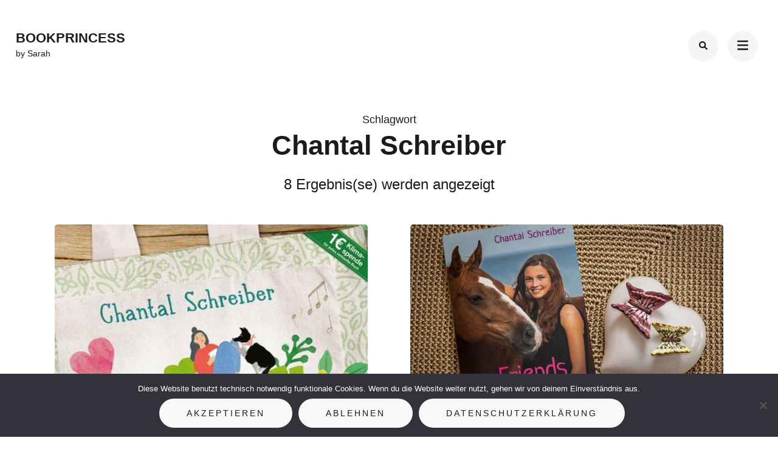

--- FILE ---
content_type: text/html; charset=UTF-8
request_url: https://bookprincessbysarah.de/tag/chantal-schreiber/
body_size: 53550
content:
    <!DOCTYPE html>
    <html lang="de">
    <head itemscope itemtype="https://schema.org/WebSite">
	    <meta charset="UTF-8">
    <meta name="viewport" content="width=device-width, initial-scale=1">
    <link rel="profile" href="https://gmpg.org/xfn/11">
    <meta name='robots' content='index, follow, max-image-preview:large, max-snippet:-1, max-video-preview:-1' />

	<!-- This site is optimized with the Yoast SEO plugin v26.7 - https://yoast.com/wordpress/plugins/seo/ -->
	<title>Chantal Schreiber Archive - BookPrincess</title>
	<link rel="canonical" href="https://bookprincessbysarah.de/tag/chantal-schreiber/" />
	<meta property="og:locale" content="de_DE" />
	<meta property="og:type" content="article" />
	<meta property="og:title" content="Chantal Schreiber Archive - BookPrincess" />
	<meta property="og:url" content="https://bookprincessbysarah.de/tag/chantal-schreiber/" />
	<meta property="og:site_name" content="BookPrincess" />
	<meta name="twitter:card" content="summary_large_image" />
	<script type="application/ld+json" class="yoast-schema-graph">{"@context":"https://schema.org","@graph":[{"@type":"CollectionPage","@id":"https://bookprincessbysarah.de/tag/chantal-schreiber/","url":"https://bookprincessbysarah.de/tag/chantal-schreiber/","name":"Chantal Schreiber Archive - BookPrincess","isPartOf":{"@id":"https://bookprincessbysarah.de/#website"},"primaryImageOfPage":{"@id":"https://bookprincessbysarah.de/tag/chantal-schreiber/#primaryimage"},"image":{"@id":"https://bookprincessbysarah.de/tag/chantal-schreiber/#primaryimage"},"thumbnailUrl":"https://bookprincessbysarah.de/wp-content/uploads/2020/11/9e5dbea96cbe5826f0d54496398f28eb6fd627c6-00-00.jpeg","breadcrumb":{"@id":"https://bookprincessbysarah.de/tag/chantal-schreiber/#breadcrumb"},"inLanguage":"de"},{"@type":"ImageObject","inLanguage":"de","@id":"https://bookprincessbysarah.de/tag/chantal-schreiber/#primaryimage","url":"https://bookprincessbysarah.de/wp-content/uploads/2020/11/9e5dbea96cbe5826f0d54496398f28eb6fd627c6-00-00.jpeg","contentUrl":"https://bookprincessbysarah.de/wp-content/uploads/2020/11/9e5dbea96cbe5826f0d54496398f28eb6fd627c6-00-00.jpeg","width":433,"height":600},{"@type":"BreadcrumbList","@id":"https://bookprincessbysarah.de/tag/chantal-schreiber/#breadcrumb","itemListElement":[{"@type":"ListItem","position":1,"name":"Startseite","item":"https://bookprincessbysarah.de/"},{"@type":"ListItem","position":2,"name":"Chantal Schreiber"}]},{"@type":"WebSite","@id":"https://bookprincessbysarah.de/#website","url":"https://bookprincessbysarah.de/","name":"BookPrincess by Sarah","description":"by Sarah","potentialAction":[{"@type":"SearchAction","target":{"@type":"EntryPoint","urlTemplate":"https://bookprincessbysarah.de/?s={search_term_string}"},"query-input":{"@type":"PropertyValueSpecification","valueRequired":true,"valueName":"search_term_string"}}],"inLanguage":"de"}]}</script>
	<!-- / Yoast SEO plugin. -->


<link rel='dns-prefetch' href='//fonts.googleapis.com' />
<link rel="alternate" type="application/rss+xml" title="BookPrincess &raquo; Feed" href="https://bookprincessbysarah.de/feed/" />
<link rel="alternate" type="application/rss+xml" title="BookPrincess &raquo; Kommentar-Feed" href="https://bookprincessbysarah.de/comments/feed/" />
<link rel="alternate" type="application/rss+xml" title="BookPrincess &raquo; Chantal Schreiber Schlagwort-Feed" href="https://bookprincessbysarah.de/tag/chantal-schreiber/feed/" />
<style id='wp-img-auto-sizes-contain-inline-css' type='text/css'>
img:is([sizes=auto i],[sizes^="auto," i]){contain-intrinsic-size:3000px 1500px}
/*# sourceURL=wp-img-auto-sizes-contain-inline-css */
</style>
<link rel='stylesheet' id='cookie-notice-front-css' href='https://bookprincessbysarah.de/wp-content/plugins/cookie-notice/css/front.min.css?ver=2.5.11' type='text/css' media='all' />
<link rel='stylesheet' id='email-subscribers-css' href='https://bookprincessbysarah.de/wp-content/plugins/email-subscribers/lite/public/css/email-subscribers-public.css?ver=5.9.14' type='text/css' media='all' />
<link rel='stylesheet' id='perfect-portfolio-style-css' href='https://bookprincessbysarah.de/wp-content/themes/perfect-portfolio/style.css?ver=6.9' type='text/css' media='all' />
<link rel='stylesheet' id='elegant-portfolio-css' href='https://bookprincessbysarah.de/wp-content/themes/elegant-portfolio/style.css?ver=1.0.6' type='text/css' media='all' />
<link rel='stylesheet' id='owl-theme-default-css' href='https://bookprincessbysarah.de/wp-content/themes/perfect-portfolio/css/owl.theme.default.min.css?ver=2.2.1' type='text/css' media='all' />
<link rel='stylesheet' id='owl-carousel-css' href='https://bookprincessbysarah.de/wp-content/themes/perfect-portfolio/css/owl.carousel.min.css?ver=2.2.1' type='text/css' media='all' />

<link rel='stylesheet' id='perfect-scrollbar-css' href='https://bookprincessbysarah.de/wp-content/themes/perfect-portfolio/css/perfect-scrollbar.min.css?ver=1.3.0' type='text/css' media='all' />
<script type="text/javascript" src="https://bookprincessbysarah.de/wp-includes/js/jquery/jquery.min.js?ver=3.7.1" id="jquery-core-js"></script>
<script type="text/javascript" src="https://bookprincessbysarah.de/wp-includes/js/jquery/jquery-migrate.min.js?ver=3.4.1" id="jquery-migrate-js"></script>
<link rel="https://api.w.org/" href="https://bookprincessbysarah.de/wp-json/" /><link rel="alternate" title="JSON" type="application/json" href="https://bookprincessbysarah.de/wp-json/wp/v2/tags/310" /><link rel="EditURI" type="application/rsd+xml" title="RSD" href="https://bookprincessbysarah.de/xmlrpc.php?rsd" />
<meta name="generator" content="WordPress 6.9" />
<!-- Analytics by WP Statistics - https://wp-statistics.com -->
<link rel="icon" href="https://bookprincessbysarah.de/wp-content/uploads/2018/04/cropped-BookPrincess-32x32.jpg" sizes="32x32" />
<link rel="icon" href="https://bookprincessbysarah.de/wp-content/uploads/2018/04/cropped-BookPrincess-192x192.jpg" sizes="192x192" />
<link rel="apple-touch-icon" href="https://bookprincessbysarah.de/wp-content/uploads/2018/04/cropped-BookPrincess-180x180.jpg" />
<meta name="msapplication-TileImage" content="https://bookprincessbysarah.de/wp-content/uploads/2018/04/cropped-BookPrincess-270x270.jpg" />
<style type='text/css' media='all'>    
    /*Typography*/
    body,
    button,
    input,
    select,
    optgroup,
    textarea{
        font-family : Poppins;
    }
    
    .site-branding .site-title,
    .site-branding .site-description{
        font-family : Arial, Helvetica, sans-serif;
    }
        
    </style><style type='text/css' media='all'>    
    /*Typography*/
    body,
    button,
    input,
    select,
    optgroup,
    textarea{
        font-family : Arial, Helvetica, sans-serif;
    }
    
    section[class*="-section"] .widget-title,
    section[class*="-section"] .widget-title span, .section-title span,
    .related .related-title, 
    .additional-posts .title,
    .top-footer .widget .widget-title{
        font-family : Arial, Helvetica, sans-serif;
    }

    .site-branding .site-title,
    .site-branding .site-description{
        font-family : Arial, Helvetica, sans-serif;
    }
           
    </style><style id='wp-block-image-inline-css' type='text/css'>
.wp-block-image>a,.wp-block-image>figure>a{display:inline-block}.wp-block-image img{box-sizing:border-box;height:auto;max-width:100%;vertical-align:bottom}@media not (prefers-reduced-motion){.wp-block-image img.hide{visibility:hidden}.wp-block-image img.show{animation:show-content-image .4s}}.wp-block-image[style*=border-radius] img,.wp-block-image[style*=border-radius]>a{border-radius:inherit}.wp-block-image.has-custom-border img{box-sizing:border-box}.wp-block-image.aligncenter{text-align:center}.wp-block-image.alignfull>a,.wp-block-image.alignwide>a{width:100%}.wp-block-image.alignfull img,.wp-block-image.alignwide img{height:auto;width:100%}.wp-block-image .aligncenter,.wp-block-image .alignleft,.wp-block-image .alignright,.wp-block-image.aligncenter,.wp-block-image.alignleft,.wp-block-image.alignright{display:table}.wp-block-image .aligncenter>figcaption,.wp-block-image .alignleft>figcaption,.wp-block-image .alignright>figcaption,.wp-block-image.aligncenter>figcaption,.wp-block-image.alignleft>figcaption,.wp-block-image.alignright>figcaption{caption-side:bottom;display:table-caption}.wp-block-image .alignleft{float:left;margin:.5em 1em .5em 0}.wp-block-image .alignright{float:right;margin:.5em 0 .5em 1em}.wp-block-image .aligncenter{margin-left:auto;margin-right:auto}.wp-block-image :where(figcaption){margin-bottom:1em;margin-top:.5em}.wp-block-image.is-style-circle-mask img{border-radius:9999px}@supports ((-webkit-mask-image:none) or (mask-image:none)) or (-webkit-mask-image:none){.wp-block-image.is-style-circle-mask img{border-radius:0;-webkit-mask-image:url('data:image/svg+xml;utf8,<svg viewBox="0 0 100 100" xmlns="http://www.w3.org/2000/svg"><circle cx="50" cy="50" r="50"/></svg>');mask-image:url('data:image/svg+xml;utf8,<svg viewBox="0 0 100 100" xmlns="http://www.w3.org/2000/svg"><circle cx="50" cy="50" r="50"/></svg>');mask-mode:alpha;-webkit-mask-position:center;mask-position:center;-webkit-mask-repeat:no-repeat;mask-repeat:no-repeat;-webkit-mask-size:contain;mask-size:contain}}:root :where(.wp-block-image.is-style-rounded img,.wp-block-image .is-style-rounded img){border-radius:9999px}.wp-block-image figure{margin:0}.wp-lightbox-container{display:flex;flex-direction:column;position:relative}.wp-lightbox-container img{cursor:zoom-in}.wp-lightbox-container img:hover+button{opacity:1}.wp-lightbox-container button{align-items:center;backdrop-filter:blur(16px) saturate(180%);background-color:#5a5a5a40;border:none;border-radius:4px;cursor:zoom-in;display:flex;height:20px;justify-content:center;opacity:0;padding:0;position:absolute;right:16px;text-align:center;top:16px;width:20px;z-index:100}@media not (prefers-reduced-motion){.wp-lightbox-container button{transition:opacity .2s ease}}.wp-lightbox-container button:focus-visible{outline:3px auto #5a5a5a40;outline:3px auto -webkit-focus-ring-color;outline-offset:3px}.wp-lightbox-container button:hover{cursor:pointer;opacity:1}.wp-lightbox-container button:focus{opacity:1}.wp-lightbox-container button:focus,.wp-lightbox-container button:hover,.wp-lightbox-container button:not(:hover):not(:active):not(.has-background){background-color:#5a5a5a40;border:none}.wp-lightbox-overlay{box-sizing:border-box;cursor:zoom-out;height:100vh;left:0;overflow:hidden;position:fixed;top:0;visibility:hidden;width:100%;z-index:100000}.wp-lightbox-overlay .close-button{align-items:center;cursor:pointer;display:flex;justify-content:center;min-height:40px;min-width:40px;padding:0;position:absolute;right:calc(env(safe-area-inset-right) + 16px);top:calc(env(safe-area-inset-top) + 16px);z-index:5000000}.wp-lightbox-overlay .close-button:focus,.wp-lightbox-overlay .close-button:hover,.wp-lightbox-overlay .close-button:not(:hover):not(:active):not(.has-background){background:none;border:none}.wp-lightbox-overlay .lightbox-image-container{height:var(--wp--lightbox-container-height);left:50%;overflow:hidden;position:absolute;top:50%;transform:translate(-50%,-50%);transform-origin:top left;width:var(--wp--lightbox-container-width);z-index:9999999999}.wp-lightbox-overlay .wp-block-image{align-items:center;box-sizing:border-box;display:flex;height:100%;justify-content:center;margin:0;position:relative;transform-origin:0 0;width:100%;z-index:3000000}.wp-lightbox-overlay .wp-block-image img{height:var(--wp--lightbox-image-height);min-height:var(--wp--lightbox-image-height);min-width:var(--wp--lightbox-image-width);width:var(--wp--lightbox-image-width)}.wp-lightbox-overlay .wp-block-image figcaption{display:none}.wp-lightbox-overlay button{background:none;border:none}.wp-lightbox-overlay .scrim{background-color:#fff;height:100%;opacity:.9;position:absolute;width:100%;z-index:2000000}.wp-lightbox-overlay.active{visibility:visible}@media not (prefers-reduced-motion){.wp-lightbox-overlay.active{animation:turn-on-visibility .25s both}.wp-lightbox-overlay.active img{animation:turn-on-visibility .35s both}.wp-lightbox-overlay.show-closing-animation:not(.active){animation:turn-off-visibility .35s both}.wp-lightbox-overlay.show-closing-animation:not(.active) img{animation:turn-off-visibility .25s both}.wp-lightbox-overlay.zoom.active{animation:none;opacity:1;visibility:visible}.wp-lightbox-overlay.zoom.active .lightbox-image-container{animation:lightbox-zoom-in .4s}.wp-lightbox-overlay.zoom.active .lightbox-image-container img{animation:none}.wp-lightbox-overlay.zoom.active .scrim{animation:turn-on-visibility .4s forwards}.wp-lightbox-overlay.zoom.show-closing-animation:not(.active){animation:none}.wp-lightbox-overlay.zoom.show-closing-animation:not(.active) .lightbox-image-container{animation:lightbox-zoom-out .4s}.wp-lightbox-overlay.zoom.show-closing-animation:not(.active) .lightbox-image-container img{animation:none}.wp-lightbox-overlay.zoom.show-closing-animation:not(.active) .scrim{animation:turn-off-visibility .4s forwards}}@keyframes show-content-image{0%{visibility:hidden}99%{visibility:hidden}to{visibility:visible}}@keyframes turn-on-visibility{0%{opacity:0}to{opacity:1}}@keyframes turn-off-visibility{0%{opacity:1;visibility:visible}99%{opacity:0;visibility:visible}to{opacity:0;visibility:hidden}}@keyframes lightbox-zoom-in{0%{transform:translate(calc((-100vw + var(--wp--lightbox-scrollbar-width))/2 + var(--wp--lightbox-initial-left-position)),calc(-50vh + var(--wp--lightbox-initial-top-position))) scale(var(--wp--lightbox-scale))}to{transform:translate(-50%,-50%) scale(1)}}@keyframes lightbox-zoom-out{0%{transform:translate(-50%,-50%) scale(1);visibility:visible}99%{visibility:visible}to{transform:translate(calc((-100vw + var(--wp--lightbox-scrollbar-width))/2 + var(--wp--lightbox-initial-left-position)),calc(-50vh + var(--wp--lightbox-initial-top-position))) scale(var(--wp--lightbox-scale));visibility:hidden}}
/*# sourceURL=https://bookprincessbysarah.de/wp-includes/blocks/image/style.min.css */
</style>
<style id='wp-block-paragraph-inline-css' type='text/css'>
.is-small-text{font-size:.875em}.is-regular-text{font-size:1em}.is-large-text{font-size:2.25em}.is-larger-text{font-size:3em}.has-drop-cap:not(:focus):first-letter{float:left;font-size:8.4em;font-style:normal;font-weight:100;line-height:.68;margin:.05em .1em 0 0;text-transform:uppercase}body.rtl .has-drop-cap:not(:focus):first-letter{float:none;margin-left:.1em}p.has-drop-cap.has-background{overflow:hidden}:root :where(p.has-background){padding:1.25em 2.375em}:where(p.has-text-color:not(.has-link-color)) a{color:inherit}p.has-text-align-left[style*="writing-mode:vertical-lr"],p.has-text-align-right[style*="writing-mode:vertical-rl"]{rotate:180deg}
/*# sourceURL=https://bookprincessbysarah.de/wp-includes/blocks/paragraph/style.min.css */
</style>
<script type="text/javascript">var dnt_config={ifdnt:"0",mode:"blacklist",black:["media6degrees.com","quantserve.com","lockerz.com"],white:[]};</script><script type="text/javascript">function aop_around(a,b){aop.around({target:a,method:b},function(a){if(typeof a.arguments[0].src==="string"&&(a.arguments[0].tagName.toLowerCase()==="script"||a.arguments[0].tagName.toLowerCase()==="img"||a.arguments[0].tagName.toLowerCase()==="iframe")&&a.arguments[0].src!=="javascript:void(0)"){if(sanitizer(a.arguments[0].src)===true){a.arguments[0].src="javascript:void(0)"}}return a.proceed()})}function sanitizer(a){var b=new RegExp("(?:f|ht)tp(?:s)?://([^/]+)","im");try{a=a.match(b)[1].toString()}catch(c){return a}if(mode==="blacklist"){for(x in list["black"]){if(typeof list["black"][x]==="string"){if(a.indexOf(list["black"][x].toLowerCase())!==-1){a=true;break}}}}else{for(x in list["white"]){if(typeof list["white"][x]==="string"){if(a.indexOf(list["white"][x].toLowerCase())!==-1){tmpS=false;break}else{tmpS=true}}}if(tmpS===true)a=tmpS}return a}(function(){var _after=1;var _afterThrow=2;var _afterFinally=3;var _before=4;var _around=5;var _intro=6;var _regexEnabled=true;var _arguments="arguments";var _undef="undefined";var getType=function(){var a=Object.prototype.toString,b={},c={1:"element",3:"textnode",9:"document",11:"fragment"},d="Arguments Array Boolean Date Document Element Error Fragment Function NodeList Null Number Object RegExp String TextNode Undefined Window".split(" ");for(var e=d.length;e--;){var f=d[e],g=window[f];if(g){try{b[a.call(new g)]=f.toLowerCase()}catch(h){}}}return function(d){return d==null&&(d===undefined?_undef:"null")||d.nodeType&&c[d.nodeType]||typeof d.length=="number"&&(d.callee&&_arguments||d.alert&&"window"||d.item&&"nodelist")||b[a.call(d)]}}();var isFunc=function(a){return getType(a)=="function"};var weaveOne=function(source,method,advice){var old=source[method];if(advice.type!=_intro&&!isFunc(old)){var oldObject=old;old=function(){var code=arguments.length>0?_arguments+"[0]":"";for(var i=1;i<arguments.length;i++){code+=","+_arguments+"["+i+"]"}return eval("oldObject("+code+");")}}var aspect;if(advice.type==_after||advice.type==_afterThrow||advice.type==_afterFinally)aspect=function(){var a,b=null;try{a=old.apply(this,arguments)}catch(c){b=c}if(advice.type==_after)if(b==null)a=advice.value.apply(this,[a,method]);else throw b;else if(advice.type==_afterThrow&&b!=null)a=advice.value.apply(this,[b,method]);else if(advice.type==_afterFinally)a=advice.value.apply(this,[a,b,method]);return a};else if(advice.type==_before)aspect=function(){advice.value.apply(this,[arguments,method]);return old.apply(this,arguments)};else if(advice.type==_intro)aspect=function(){return advice.value.apply(this,arguments)};else if(advice.type==_around){aspect=function(){var a={object:this,args:Array.prototype.slice.call(arguments)};return advice.value.apply(a.object,[{arguments:a.args,method:method,proceed:function(){return old.apply(a.object,a.args)}}])}}aspect.unweave=function(){source[method]=old;pointcut=source=aspect=old=null};source[method]=aspect;return aspect};var search=function(a,b,c){var d=[];for(var e in a){var f=null;try{f=a[e]}catch(g){}if(f!=null&&e.match(b.method)&&isFunc(f))d[d.length]={source:a,method:e,advice:c}}return d};var weave=function(a,b){var c=typeof a.target.prototype!=_undef?a.target.prototype:a.target;var d=[];if(b.type!=_intro&&typeof c[a.method]==_undef){var e=search(a.target,a,b);if(e.length==0)e=search(c,a,b);for(var f in e)d[d.length]=weaveOne(e[f].source,e[f].method,e[f].advice)}else{d[0]=weaveOne(c,a.method,b)}return _regexEnabled?d:d[0]};aop={after:function(a,b){return weave(a,{type:_after,value:b})},afterThrow:function(a,b){return weave(a,{type:_afterThrow,value:b})},afterFinally:function(a,b){return weave(a,{type:_afterFinally,value:b})},before:function(a,b){return weave(a,{type:_before,value:b})},around:function(a,b){return weave(a,{type:_around,value:b})},introduction:function(a,b){return weave(a,{type:_intro,value:b})},setup:function(a){_regexEnabled=a.regexMatch}}})();if(dnt_config.ifdnt!=="1"||navigator.doNotTrack==="yes"||navigator.msDoNotTrack==="1"||navigator.doNotTrack==="1"||document.cookie.indexOf("dont_track_me=1")!==-1||document.cookie.indexOf("civicAllowCookies=no")!==-1){var mode=dnt_config.mode;var list=[];list["black"]=dnt_config.black;list["white"]=dnt_config.white;aop.around({target:document,method:"write"},function(a){if(a.arguments[0].search(/img|script|iframe/i)!==-1){if(sanitizer(a.arguments[0])===true){a.arguments[0]=a.arguments[0].replace(/</g,"<!-- ").replace(/>/g," -->")}}return a.proceed()});scriptParent=document.getElementsByTagName("script")[0].parentNode;if(scriptParent.tagName.toLowerCase!=="head"){head=document.getElementsByTagName("head")[0];aop_around(head,"insertBefore");aop_around(head,"appendChild")}aop_around(scriptParent,"insertBefore");aop_around(scriptParent,"appendChild");var a2a_config=a2a_config||{};a2a_config.no_3p=1;var addthis_config={data_use_cookies:false};var _gaq=_gaq||[];_gaq.push(["_gat._anonymizeIp"])}
</script>
</head>

<body data-rsssl=1 class="archive tag tag-chantal-schreiber tag-310 wp-theme-perfect-portfolio wp-child-theme-elegant-portfolio cookies-not-set hfeed full-width" itemscope itemtype="https://schema.org/WebPage">
<script type="text/javascript">aop_around(document.body, 'appendChild'); aop_around(document.body, 'insertBefore'); </script>

    <div id="page" class="site">
        <a class="skip-link screen-reader-text" href="#main-content-area">Zum Inhalt springen (Enter drücken)</a>
        
        <header class="site-header" itemscope itemtype="https://schema.org/WPHeader">
        <div class="tc-wrapper">
                            
                <div class="site-branding" itemscope itemtype="https://schema.org/Organization">
                                                                <div class="site-title-wrap">
                                                                                                <p class="site-title" itemprop="name"><a href="https://bookprincessbysarah.de/" rel="home" itemprop="url">BookPrincess</a></p>
                                                                <p class="site-description" itemprop="description">by Sarah</p>
                                                    </div>
                                    </div><!-- .site-branding -->
                		<div class="header-r">
                                    				<div class="header-search">
                        <button type="button" class="search-toggle-btn" data-toggle-target=".header-search-modal" data-toggle-body-class="showing-search-modal" aria-expanded="false" data-set-focus=".header-search-modal .search-field">
                            <i class="fa fa-search"></i>
                        </button type="button">
                        <div class="head-search-form search header-searh-wrap header-search-modal cover-modal" data-modal-target-string=".header-search-modal">
    				        <form role="search" method="get" id="search-form" class="searchform" action="https://bookprincessbysarah.de/">
                <div>
                    <label class="screen-reader-text" for="s">Suchen nach:</label>
                    <input type="text" class="search-field" placeholder="Suchen …" value="" name="s" />
                    <input type="submit" id="searchsubmit" class="search-submit" value="Suchen" />
                </div>
            </form>                            <button class="btn-form-close" data-toggle-target=".header-search-modal" data-toggle-body-class="showing-search-modal" aria-expanded="false" data-set-focus=".header-search-modal">  </button>
                        </div>
    				</div>
                                <button type="button" class="toggle-btn mobile-menu-opener" data-toggle-target=".main-menu-modal" data-toggle-body-class="showing-main-menu-modal" aria-expanded="false" data-set-focus=".close-main-nav-toggle"><i class="fa fa-bars"></i></button>	

                <div class="menu-wrap">      
                    <nav id="site-navigation" class="main-navigation">        
                        <div class="primary-menu-list main-menu-modal cover-modal" data-modal-target-string=".main-menu-modal">
                            <button class="close close-main-nav-toggle" data-toggle-target=".main-menu-modal" data-toggle-body-class="showing-main-menu-modal" aria-expanded="false" data-set-focus=".main-menu-modal"></button>
                            <div class="mobile-menu" aria-label="Mobil">
                                <div class="menu-bookprincess-container"><ul id="primary-menu" class="nav-menu main-menu-modal"><li id="menu-item-1269" class="menu-item menu-item-type-custom menu-item-object-custom menu-item-home menu-item-1269"><a href="https://bookprincessbysarah.de">Home</a></li>
<li id="menu-item-1270" class="menu-item menu-item-type-taxonomy menu-item-object-category menu-item-1270"><a href="https://bookprincessbysarah.de/category/blog/">Blog</a></li>
<li id="menu-item-1267" class="menu-item menu-item-type-post_type menu-item-object-page menu-item-1267"><a href="https://bookprincessbysarah.de/rezensionen/">Rezensionen</a></li>
<li id="menu-item-1337" class="menu-item menu-item-type-post_type menu-item-object-page menu-item-has-children menu-item-1337"><a href="https://bookprincessbysarah.de/kooperationen/">Kooperationen</a>
<ul class="sub-menu">
	<li id="menu-item-1344" class="menu-item menu-item-type-post_type menu-item-object-page menu-item-1344"><a href="https://bookprincessbysarah.de/kooperationen/kooperationen-mit-verlagen-und-autoren/">Kooperationen mit Verlagen und Autoren</a></li>
	<li id="menu-item-1338" class="menu-item menu-item-type-post_type menu-item-object-post menu-item-1338"><a href="https://bookprincessbysarah.de/interviews-und-gastbeitraege-von-bloggern-lesern-und-autoren/">Interviews und Gastbeiträge von Bloggern, Lesern und Autoren</a></li>
</ul>
</li>
<li id="menu-item-2364" class="menu-item menu-item-type-post_type menu-item-object-page menu-item-2364"><a href="https://bookprincessbysarah.de/ueber-mich/">Über mich</a></li>
</ul></div>                                <ul class="menu-search">
                                    <form role="search" method="get" id="search-form" class="searchform" action="https://bookprincessbysarah.de/">
                <div>
                    <label class="screen-reader-text" for="s">Suchen nach:</label>
                    <input type="text" class="search-field" placeholder="Suchen …" value="" name="s" />
                    <input type="submit" id="searchsubmit" class="search-submit" value="Suchen" />
                </div>
            </form>                                </ul>
                                                                <ul class="menu-social">
                                                                    </ul>
                            </div>
                        </div>
                    </nav><!-- #mobile-site-navigation -->
                    <!-- <button type="button" class="toggle-button">
                        <span class="toggle-bar"></span>
                        <span class="toggle-bar"></span>
                        <span class="toggle-bar"></span>
                    </button>  -->        
                </div>
    		</div>
        </div>		
	</header>
    <div id="main-content-area">    <div id="content" class="site-content">
                    <header class="page-header">
                <div class="tc-wrapper">                
                <span class="sub-title">Schlagwort</span><h1 class="page-title"><span>Chantal Schreiber</span></h1>                </div>
            </header>
        	<div class="tc-wrapper">
		<div id="primary" class="content-area">
			<main id="main" class="site-main">
			<div class="post-count">8 Ergebnis(se) werden angezeigt</div>				<div class="article-wrap normal-grid-description">
					
<article id="post-4181" class="post-4181 post type-post status-publish format-standard has-post-thumbnail hentry category-blog tag-chantal-schreiber tag-egmont-schneiderbuch tag-nachhaltigkeit tag-umweltschutz tag-young-adult" itemscope itemtype="https://schema.org/Blog">
	<figure class="post-thumbnail"><a href="https://bookprincessbysarah.de/nachhaltig-verliebt-von-chantal-schreiber/" itemprop="thumbnailUrl"><img width="433" height="600" src="https://bookprincessbysarah.de/wp-content/uploads/2020/11/9e5dbea96cbe5826f0d54496398f28eb6fd627c6-00-00.jpeg" class="attachment-perfect-portfolio-blog size-perfect-portfolio-blog wp-post-image" alt="" itemprop="image" decoding="async" fetchpriority="high" srcset="https://bookprincessbysarah.de/wp-content/uploads/2020/11/9e5dbea96cbe5826f0d54496398f28eb6fd627c6-00-00.jpeg 433w, https://bookprincessbysarah.de/wp-content/uploads/2020/11/9e5dbea96cbe5826f0d54496398f28eb6fd627c6-00-00-217x300.jpeg 217w" sizes="(max-width: 433px) 100vw, 433px" /></a></figure>    <div class="post-content-wrap">
        <header class="entry-header">
            <h2 class="entry-title" itemprop="headline">
                <a href="https://bookprincessbysarah.de/nachhaltig-verliebt-von-chantal-schreiber/">Nachhaltig verliebt von Chantal Schreiber</a>
            </h2>
            <div class="entry-meta">
                <span class="posted-on" itemprop="datePublished dateModified"> ein  <a href="https://bookprincessbysarah.de/nachhaltig-verliebt-von-chantal-schreiber/" rel="bookmark"><time class="entry-date published" datetime="2020-11-29T01:00:19+00:00" itemprop="datePublished">29. November 2020</time><time class="updated" datetime="2024-11-03T10:00:42+00:00" itemprop="dateModified">3. November 2024</time></a></span>            </div>
        </header>
        <div class="entry-content">
            <p>Worum geht&#8217;s? Zoe&#8217;s Mama muss spontan verreisen, weshalb sie mit ihrem Bruder die Verantwortung für den Unverpackt Laden bekommt. Ihr Sommer ist damit gefüllt  vom Backen und sich um den Laden kümmern. Eine willkommene Ablenkung von ihrem Ex-Freund Milo und ihrem Versteckspiel in weiten Pullis vor der Welt. Doch dann taucht Leon im Laden auf &hellip; </p>
        </div>
    </div>
    </article><!-- #post-4181 -->

<article id="post-1625" class="post-1625 post type-post status-publish format-standard has-post-thumbnail hentry category-blog tag-chantal-schreiber tag-jugendroman tag-schneiderbuch-egmond" itemscope itemtype="https://schema.org/Blog">
	<figure class="post-thumbnail"><a href="https://bookprincessbysarah.de/friends-horses-pferdemaedchen-kuessen-besser-von-chantal-schreiber/" itemprop="thumbnailUrl"><img width="768" height="511" src="https://bookprincessbysarah.de/wp-content/uploads/2018/04/Friends-Horses-3.jpg" class="attachment-perfect-portfolio-blog size-perfect-portfolio-blog wp-post-image" alt="" itemprop="image" decoding="async" srcset="https://bookprincessbysarah.de/wp-content/uploads/2018/04/Friends-Horses-3.jpg 3712w, https://bookprincessbysarah.de/wp-content/uploads/2018/04/Friends-Horses-3-300x200.jpg 300w, https://bookprincessbysarah.de/wp-content/uploads/2018/04/Friends-Horses-3-768x511.jpg 768w, https://bookprincessbysarah.de/wp-content/uploads/2018/04/Friends-Horses-3-1024x681.jpg 1024w" sizes="(max-width: 768px) 100vw, 768px" /></a></figure>    <div class="post-content-wrap">
        <header class="entry-header">
            <h2 class="entry-title" itemprop="headline">
                <a href="https://bookprincessbysarah.de/friends-horses-pferdemaedchen-kuessen-besser-von-chantal-schreiber/">Friends &#038; Horses &#8211; Pferdemädchen küssen besser von Chantal Schreiber</a>
            </h2>
            <div class="entry-meta">
                <span class="posted-on" itemprop="datePublished dateModified"> ein  <a href="https://bookprincessbysarah.de/friends-horses-pferdemaedchen-kuessen-besser-von-chantal-schreiber/" rel="bookmark"><time class="entry-date published" datetime="2017-10-10T01:00:11+00:00" itemprop="datePublished">10. Oktober 2017</time><time class="updated" datetime="2024-11-03T09:45:26+00:00" itemprop="dateModified">3. November 2024</time></a></span>            </div>
        </header>
        <div class="entry-content">
            <p>Worum geht’s? Die Sommerferien im Grillental gehen weiter, doch Rosa und ihre Mutter fahren zu Iris, denn diese hat überraschend Rosas Cousine kennengelernt und damit den unbekannten Teil ihrer Familie aufgetan. Jetzt steht das große Kennenlernen an, außerdem Daisys Fotoshooting, zwischen Ollie und Daniel scheint es Problemchen zu geben, Iris will Theaterstar werden und Rosa &hellip; </p>
        </div>
    </div>
    </article><!-- #post-1625 -->

<article id="post-1581" class="post-1581 post type-post status-publish format-standard has-post-thumbnail hentry category-blog tag-chantal-schreiber" itemscope itemtype="https://schema.org/Blog">
	<figure class="post-thumbnail"><a href="https://bookprincessbysarah.de/interview-mit-chantal-schreiber/" itemprop="thumbnailUrl"><img width="756" height="280" src="https://bookprincessbysarah.de/wp-content/uploads/2018/04/Chantal-Schreiber2.jpg" class="attachment-perfect-portfolio-blog size-perfect-portfolio-blog wp-post-image" alt="" itemprop="image" decoding="async" srcset="https://bookprincessbysarah.de/wp-content/uploads/2018/04/Chantal-Schreiber2.jpg 756w, https://bookprincessbysarah.de/wp-content/uploads/2018/04/Chantal-Schreiber2-300x111.jpg 300w" sizes="(max-width: 756px) 100vw, 756px" /></a></figure>    <div class="post-content-wrap">
        <header class="entry-header">
            <h2 class="entry-title" itemprop="headline">
                <a href="https://bookprincessbysarah.de/interview-mit-chantal-schreiber/">Interview mit Chantal Schreiber</a>
            </h2>
            <div class="entry-meta">
                <span class="posted-on" itemprop="datePublished dateModified"> ein  <a href="https://bookprincessbysarah.de/interview-mit-chantal-schreiber/" rel="bookmark"><time class="entry-date published" datetime="2017-09-17T01:00:44+00:00" itemprop="datePublished">17. September 2017</time><time class="updated" datetime="2018-04-04T22:20:43+00:00" itemprop="dateModified">4. April 2018</time></a></span>            </div>
        </header>
        <div class="entry-content">
            <p>Hallo ihr Lieben, Mein Name ist Chantal Schreiber – ja, das ist mein richtiger Name – ich schreibe Kinderbücher, Jugendbücher und Unterhaltungsliteratur für Erwachsene. Meine Kern-Zielgruppe sind Mädchen von 12 bis 16. Mein Weg zum Schriftstellerleben lief von einem abgebrochenen Studium und viele Gelegenheitsjobs über Learning by Doing als Drehbuchautorin beim Fernsehen bis zu den &hellip; </p>
        </div>
    </div>
    </article><!-- #post-1581 -->

<article id="post-1563" class="post-1563 post type-post status-publish format-standard has-post-thumbnail hentry category-blog tag-chantal-schreiber tag-montlake-romance tag-roman" itemscope itemtype="https://schema.org/Blog">
	<figure class="post-thumbnail"><a href="https://bookprincessbysarah.de/gingerbread-girls-helden-herzen-hochzeitstorten-von-chantal-schreiber/" itemprop="thumbnailUrl"><img width="768" height="511" src="https://bookprincessbysarah.de/wp-content/uploads/2018/04/Gingerbread-Girls-Helden-Herzen-Hochzeitstorten.jpg" class="attachment-perfect-portfolio-blog size-perfect-portfolio-blog wp-post-image" alt="" itemprop="image" decoding="async" loading="lazy" srcset="https://bookprincessbysarah.de/wp-content/uploads/2018/04/Gingerbread-Girls-Helden-Herzen-Hochzeitstorten.jpg 2829w, https://bookprincessbysarah.de/wp-content/uploads/2018/04/Gingerbread-Girls-Helden-Herzen-Hochzeitstorten-300x199.jpg 300w, https://bookprincessbysarah.de/wp-content/uploads/2018/04/Gingerbread-Girls-Helden-Herzen-Hochzeitstorten-768x511.jpg 768w, https://bookprincessbysarah.de/wp-content/uploads/2018/04/Gingerbread-Girls-Helden-Herzen-Hochzeitstorten-1024x681.jpg 1024w" sizes="auto, (max-width: 768px) 100vw, 768px" /></a></figure>    <div class="post-content-wrap">
        <header class="entry-header">
            <h2 class="entry-title" itemprop="headline">
                <a href="https://bookprincessbysarah.de/gingerbread-girls-helden-herzen-hochzeitstorten-von-chantal-schreiber/">Gingerbread Girls Helden, Herzen, Hochzeitstorten von Chantal Schreiber</a>
            </h2>
            <div class="entry-meta">
                <span class="posted-on" itemprop="datePublished dateModified"> ein  <a href="https://bookprincessbysarah.de/gingerbread-girls-helden-herzen-hochzeitstorten-von-chantal-schreiber/" rel="bookmark"><time class="entry-date published" datetime="2017-08-16T01:00:11+00:00" itemprop="datePublished">16. August 2017</time><time class="updated" datetime="2024-11-03T09:28:40+00:00" itemprop="dateModified">3. November 2024</time></a></span>            </div>
        </header>
        <div class="entry-content">
            <p>Worum geht’s? Cleo ist seit neuestem stolze Inhaberin von Gingerbread Girls, ihrer eigenen Zuckerbäckerei für Torten, Cupcakes und Cake-Pops jeder Art. Doch das Chaos lässt nicht lange auf sich warten, denn zwei Häuser weiter wohnt das Callgirl Louie, die denselben Namen als Künstlernamen hat.</p>
        </div>
    </div>
    </article><!-- #post-1563 -->

<article id="post-1546" class="post-1546 post type-post status-publish format-standard has-post-thumbnail hentry category-blog tag-chantal-schreiber tag-egmont-schneiderbuch tag-jugendroman" itemscope itemtype="https://schema.org/Blog">
	<figure class="post-thumbnail"><a href="https://bookprincessbysarah.de/friends-horses-band-2-sommerwind-und-herzgefluester/" itemprop="thumbnailUrl"><img width="768" height="511" src="https://bookprincessbysarah.de/wp-content/uploads/2018/04/Friends-Horses-2.jpg" class="attachment-perfect-portfolio-blog size-perfect-portfolio-blog wp-post-image" alt="" itemprop="image" decoding="async" loading="lazy" srcset="https://bookprincessbysarah.de/wp-content/uploads/2018/04/Friends-Horses-2.jpg 1821w, https://bookprincessbysarah.de/wp-content/uploads/2018/04/Friends-Horses-2-300x200.jpg 300w, https://bookprincessbysarah.de/wp-content/uploads/2018/04/Friends-Horses-2-768x511.jpg 768w, https://bookprincessbysarah.de/wp-content/uploads/2018/04/Friends-Horses-2-1024x681.jpg 1024w" sizes="auto, (max-width: 768px) 100vw, 768px" /></a></figure>    <div class="post-content-wrap">
        <header class="entry-header">
            <h2 class="entry-title" itemprop="headline">
                <a href="https://bookprincessbysarah.de/friends-horses-band-2-sommerwind-und-herzgefluester/">Friends &#038; Horses Band 2: Sommerwind und Herzgeflüster</a>
            </h2>
            <div class="entry-meta">
                <span class="posted-on" itemprop="datePublished dateModified"> ein  <a href="https://bookprincessbysarah.de/friends-horses-band-2-sommerwind-und-herzgefluester/" rel="bookmark"><time class="entry-date published" datetime="2017-07-18T01:00:02+00:00" itemprop="datePublished">18. Juli 2017</time><time class="updated" datetime="2024-11-03T09:45:13+00:00" itemprop="dateModified">3. November 2024</time></a></span>            </div>
        </header>
        <div class="entry-content">
            <p>Worum geht’s? Rosas Sommerferien mit ihren Freunden und Pferden geht weiter, auch wenn sie Iris alle schrecklich vermissen. Doch das Reitturnier steht an und Rosa möchte endlich einmal gewinnen, weshalb sie in jeder freien Minute mit Sokrates trainiert. Die Beziehung von ihrem besten Freund Daniel mit ihrer neuen Freundin Ollie macht ihr zu schaffen.</p>
        </div>
    </div>
    </article><!-- #post-1546 -->

<article id="post-1543" class="post-1543 post type-post status-publish format-standard has-post-thumbnail hentry category-blog tag-chantal-schreiber tag-egmont-schneiderbuch tag-jugendroman" itemscope itemtype="https://schema.org/Blog">
	<figure class="post-thumbnail"><a href="https://bookprincessbysarah.de/friends-horses-schritt-trab-kuss-von-chantal-schreiber/" itemprop="thumbnailUrl"><img width="768" height="511" src="https://bookprincessbysarah.de/wp-content/uploads/2018/04/Friends-Horses-1.jpg" class="attachment-perfect-portfolio-blog size-perfect-portfolio-blog wp-post-image" alt="" itemprop="image" decoding="async" loading="lazy" srcset="https://bookprincessbysarah.de/wp-content/uploads/2018/04/Friends-Horses-1.jpg 2660w, https://bookprincessbysarah.de/wp-content/uploads/2018/04/Friends-Horses-1-300x200.jpg 300w, https://bookprincessbysarah.de/wp-content/uploads/2018/04/Friends-Horses-1-768x511.jpg 768w, https://bookprincessbysarah.de/wp-content/uploads/2018/04/Friends-Horses-1-1024x681.jpg 1024w" sizes="auto, (max-width: 768px) 100vw, 768px" /></a></figure>    <div class="post-content-wrap">
        <header class="entry-header">
            <h2 class="entry-title" itemprop="headline">
                <a href="https://bookprincessbysarah.de/friends-horses-schritt-trab-kuss-von-chantal-schreiber/">Friends &#038; Horses 1: Schritt, Trab, Kuss von Chantal Schreiber</a>
            </h2>
            <div class="entry-meta">
                <span class="posted-on" itemprop="datePublished dateModified"> ein  <a href="https://bookprincessbysarah.de/friends-horses-schritt-trab-kuss-von-chantal-schreiber/" rel="bookmark"><time class="entry-date published" datetime="2017-07-01T01:00:50+00:00" itemprop="datePublished">1. Juli 2017</time><time class="updated" datetime="2024-11-03T09:44:24+00:00" itemprop="dateModified">3. November 2024</time></a></span>            </div>
        </header>
        <div class="entry-content">
            <p>Worum geht’s? Die 13-jährige Rosa hat alles, was sie braucht: Sommer, Ferien, den Reitstall um die Ecke, das ganze Grillental zum Ausreiten, ihre beiden besten Freundinnen Daisy und Iris, ihren besten Freund Daniel aus Kindertagen und natürlich die Pferde. Alles könnte perfekt sein, doch Iris‘ Eltern müssen aus beruflichen Gründen mit ihren Kindern das Grillental &hellip; </p>
        </div>
    </div>
    </article><!-- #post-1543 -->

<article id="post-1512" class="post-1512 post type-post status-publish format-standard has-post-thumbnail hentry category-blog tag-chantal-schreiber" itemscope itemtype="https://schema.org/Blog">
	<figure class="post-thumbnail"><a href="https://bookprincessbysarah.de/mein-und-dein-buecherregal-themenwoche-zum-bloggeburtstag-6/" itemprop="thumbnailUrl"><img width="768" height="289" src="https://bookprincessbysarah.de/wp-content/uploads/2018/04/Bücherregal.jpg" class="attachment-perfect-portfolio-blog size-perfect-portfolio-blog wp-post-image" alt="" itemprop="image" decoding="async" loading="lazy" srcset="https://bookprincessbysarah.de/wp-content/uploads/2018/04/Bücherregal.jpg 784w, https://bookprincessbysarah.de/wp-content/uploads/2018/04/Bücherregal-300x113.jpg 300w, https://bookprincessbysarah.de/wp-content/uploads/2018/04/Bücherregal-768x289.jpg 768w" sizes="auto, (max-width: 768px) 100vw, 768px" /></a></figure>    <div class="post-content-wrap">
        <header class="entry-header">
            <h2 class="entry-title" itemprop="headline">
                <a href="https://bookprincessbysarah.de/mein-und-dein-buecherregal-themenwoche-zum-bloggeburtstag-6/">Mein und Dein Bücherregal – Themenwoche zum Bloggeburtstag #6</a>
            </h2>
            <div class="entry-meta">
                <span class="posted-on" itemprop="datePublished dateModified"> ein  <a href="https://bookprincessbysarah.de/mein-und-dein-buecherregal-themenwoche-zum-bloggeburtstag-6/" rel="bookmark"><time class="entry-date published" datetime="2017-05-26T01:00:46+00:00" itemprop="datePublished">26. Mai 2017</time><time class="updated" datetime="2018-04-04T21:33:18+00:00" itemprop="dateModified">4. April 2018</time></a></span>            </div>
        </header>
        <div class="entry-content">
            <p>Hallo meine Lieben, herzlich Willkommen zu Tag 6 meiner Themenwoche „Mein und Dein Bücherregal“, mit der wir den 7-Tage-Countdown bis zum Geburstag feiern wollen: 1 Tag. Themenwoche #6 Heute geht es um Plötzlich in Peru von Chantal Schreiber.</p>
        </div>
    </div>
    </article><!-- #post-1512 -->

<article id="post-1367" class="post-1367 post type-post status-publish format-standard has-post-thumbnail hentry category-blog tag-chantal-schreiber tag-new-adult tag-roman" itemscope itemtype="https://schema.org/Blog">
	<figure class="post-thumbnail"><a href="https://bookprincessbysarah.de/ploetzlich-in-peru-von-chantal-schreiber/" itemprop="thumbnailUrl"><img width="768" height="533" src="https://bookprincessbysarah.de/wp-content/uploads/2018/04/Plötzlich-in-Peru.jpg" class="attachment-perfect-portfolio-blog size-perfect-portfolio-blog wp-post-image" alt="" itemprop="image" decoding="async" loading="lazy" srcset="https://bookprincessbysarah.de/wp-content/uploads/2018/04/Plötzlich-in-Peru.jpg 2562w, https://bookprincessbysarah.de/wp-content/uploads/2018/04/Plötzlich-in-Peru-300x208.jpg 300w, https://bookprincessbysarah.de/wp-content/uploads/2018/04/Plötzlich-in-Peru-768x533.jpg 768w, https://bookprincessbysarah.de/wp-content/uploads/2018/04/Plötzlich-in-Peru-1024x711.jpg 1024w" sizes="auto, (max-width: 768px) 100vw, 768px" /></a></figure>    <div class="post-content-wrap">
        <header class="entry-header">
            <h2 class="entry-title" itemprop="headline">
                <a href="https://bookprincessbysarah.de/ploetzlich-in-peru-von-chantal-schreiber/">Plötzlich in Peru von Chantal Schreiber</a>
            </h2>
            <div class="entry-meta">
                <span class="posted-on" itemprop="datePublished dateModified"> ein  <a href="https://bookprincessbysarah.de/ploetzlich-in-peru-von-chantal-schreiber/" rel="bookmark"><time class="entry-date published" datetime="2016-07-24T08:00:13+00:00" itemprop="datePublished">24. Juli 2016</time><time class="updated" datetime="2024-11-03T10:03:28+00:00" itemprop="dateModified">3. November 2024</time></a></span>            </div>
        </header>
        <div class="entry-content">
            <p>Eines meiner absoluten Lieblingsbücher ist „Plötzlich in Peru“. Es ist eine tolle Geschichte, in der eine junge Frau nach ihrem Schulabschluss sich spontan auf einen 3-monatigen Aufenthalt in Peru einlässt, der ganz anders wird, als sie erwartet.</p>
        </div>
    </div>
    </article><!-- #post-1367 -->
 
				</div>
			
			</main><!-- #main -->
	        
	        	        
		</div><!-- #primary -->
	</div>

       
    </div><!-- .site-content -->
    </div><!-- #main-content-area -->
    <div class="overlay"></div>
    <footer id="colophon" class="site-footer" itemscope itemtype="https://schema.org/WPFooter">
        <div class="top-footer">
		<div class="tc-wrapper">
            				<div class="col">
				   <section id="block-47" class="widget widget_block widget_media_image">
<figure class="wp-block-image size-large"><a href="https://www.buchblog-award.de/news/finalist18-bookprincess/"><img loading="lazy" decoding="async" width="1024" height="1024" src="https://bookprincessbysarah.de/wp-content/uploads/2018/09/BUBLA18_Digitale-Abzeichen_300x300_Finalist-1024x1024.png" alt="" class="wp-image-2899"/></a></figure>
</section>	
				</div>
            			
                            <div class="col">
				   <section id="block-42" class="widget widget_block widget_media_image"><div class="wp-block-image">
<figure class="aligncenter size-full"><a href="https://bookprincessbysarah.de/ueber-mich/"><img loading="lazy" decoding="async" width="200" height="200" src="https://bookprincessbysarah.de/wp-content/uploads/2018/04/cropped-BookPrincess-e1666100389308.jpg" alt="" class="wp-image-1260" srcset="https://bookprincessbysarah.de/wp-content/uploads/2018/04/cropped-BookPrincess-e1666100389308.jpg 200w, https://bookprincessbysarah.de/wp-content/uploads/2018/04/cropped-BookPrincess-e1666100389308-150x150.jpg 150w, https://bookprincessbysarah.de/wp-content/uploads/2018/04/cropped-BookPrincess-e1666100389308-60x60.jpg 60w" sizes="auto, (max-width: 200px) 100vw, 200px" /></a></figure>
</div></section>	
				</div>
                        
                            <div class="col">
				   <section id="block-38" class="widget widget_block widget_text">
<p class="has-text-align-right"><a href="https://bookprincessbysarah.de/impressum/">Impressum</a></p>
</section><section id="block-39" class="widget widget_block widget_text">
<p class="has-text-align-right"><a href="https://bookprincessbysarah.de/datenschutzerklaerung/">Datenschutz</a></p>
</section>	
				</div>
            		</div>
	</div>
        <div class="bottom-footer">
        <div class="tc-wrapper">
            <div class="copyright">           
                &copy; Copyright 2026 <a href="https://bookprincessbysarah.de/">BookPrincess</a>. Elegant Portfolio | Entwickelt von <a href="https://rarathemes.com/" rel="nofollow" target="_blank">Rara Theme</a>. Präsentiert von <a href="https://de.wordpress.org/" target="_blank">WordPress</a>.               
            </div>
            <div class="foot-social">
                            </div>
        </div>
    </div>
        <button class="back-to-top">
        <i class="fa fa-long-arrow-up"></i>
    </button>
        </footer><!-- #colophon -->
            </div><!-- #page -->

    <script type="speculationrules">
{"prefetch":[{"source":"document","where":{"and":[{"href_matches":"/*"},{"not":{"href_matches":["/wp-*.php","/wp-admin/*","/wp-content/uploads/*","/wp-content/*","/wp-content/plugins/*","/wp-content/themes/elegant-portfolio/*","/wp-content/themes/perfect-portfolio/*","/*\\?(.+)"]}},{"not":{"selector_matches":"a[rel~=\"nofollow\"]"}},{"not":{"selector_matches":".no-prefetch, .no-prefetch a"}}]},"eagerness":"conservative"}]}
</script>
<script type="text/javascript" id="cookie-notice-front-js-before">
/* <![CDATA[ */
var cnArgs = {"ajaxUrl":"https:\/\/bookprincessbysarah.de\/wp-admin\/admin-ajax.php","nonce":"f31e5b1d7f","hideEffect":"fade","position":"bottom","onScroll":false,"onScrollOffset":100,"onClick":false,"cookieName":"cookie_notice_accepted","cookieTime":86400,"cookieTimeRejected":2592000,"globalCookie":false,"redirection":false,"cache":false,"revokeCookies":false,"revokeCookiesOpt":"automatic"};

//# sourceURL=cookie-notice-front-js-before
/* ]]> */
</script>
<script type="text/javascript" src="https://bookprincessbysarah.de/wp-content/plugins/cookie-notice/js/front.min.js?ver=2.5.11" id="cookie-notice-front-js"></script>
<script type="text/javascript" id="email-subscribers-js-extra">
/* <![CDATA[ */
var es_data = {"messages":{"es_empty_email_notice":"Bitte gib eine E-Mail Adresse ein","es_rate_limit_notice":"You need to wait for some time before subscribing again","es_single_optin_success_message":"Erfolgreich angemeldet.","es_email_exists_notice":"Diese E-Mail Adresse ist bereits registriert!","es_unexpected_error_notice":"Entschuldigung! Ein unerwarteter Fehler ist aufgetreten.","es_invalid_email_notice":"Ung\u00fcltige E-Mail Adresse","es_try_later_notice":"Bitte versuche es in K\u00fcrze nochmal"},"es_ajax_url":"https://bookprincessbysarah.de/wp-admin/admin-ajax.php"};
//# sourceURL=email-subscribers-js-extra
/* ]]> */
</script>
<script type="text/javascript" src="https://bookprincessbysarah.de/wp-content/plugins/email-subscribers/lite/public/js/email-subscribers-public.js?ver=5.9.14" id="email-subscribers-js"></script>
<script type="text/javascript" src="https://bookprincessbysarah.de/wp-content/themes/perfect-portfolio/js/all.min.js?ver=6.1.1" id="all-js"></script>
<script type="text/javascript" src="https://bookprincessbysarah.de/wp-content/themes/perfect-portfolio/js/v4-shims.min.js?ver=6.1.1" id="v4-shims-js"></script>
<script type="text/javascript" src="https://bookprincessbysarah.de/wp-content/themes/perfect-portfolio/js/owl.carousel.min.js?ver=2.2.1" id="owl-carousel-js"></script>
<script type="text/javascript" src="https://bookprincessbysarah.de/wp-content/themes/perfect-portfolio/js/perfect-scrollbar.min.js?ver=1.3.0" id="perfect-scrollbar-js"></script>
<script type="text/javascript" src="https://bookprincessbysarah.de/wp-content/themes/perfect-portfolio/js/modal-accessibility.min.js?ver=1.0.6" id="perfect-portfolio-modal-accessibility-js"></script>
<script type="text/javascript" src="https://bookprincessbysarah.de/wp-content/themes/perfect-portfolio/js/isotope.pkgd.min.js?ver=3.0.5" id="isotope-pkgd-js"></script>
<script type="text/javascript" src="https://bookprincessbysarah.de/wp-includes/js/imagesloaded.min.js?ver=5.0.0" id="imagesloaded-js"></script>
<script type="text/javascript" id="perfect-portfolio-custom-js-extra">
/* <![CDATA[ */
var perfect_portfolio_data = {"rtl":"","ajax_url":"https://bookprincessbysarah.de/wp-admin/admin-ajax.php"};
//# sourceURL=perfect-portfolio-custom-js-extra
/* ]]> */
</script>
<script type="text/javascript" src="https://bookprincessbysarah.de/wp-content/themes/perfect-portfolio/js/custom.min.js?ver=1.0.6" id="perfect-portfolio-custom-js"></script>

		<!-- Cookie Notice plugin v2.5.11 by Hu-manity.co https://hu-manity.co/ -->
		<div id="cookie-notice" role="dialog" class="cookie-notice-hidden cookie-revoke-hidden cn-position-bottom" aria-label="Cookie Notice" style="background-color: rgba(50,50,58,1);"><div class="cookie-notice-container" style="color: #fff"><span id="cn-notice-text" class="cn-text-container">Diese Website benutzt technisch notwendig funktionale Cookies. Wenn du die Website weiter nutzt, gehen wir von deinem Einverständnis aus. </span><span id="cn-notice-buttons" class="cn-buttons-container"><button id="cn-accept-cookie" data-cookie-set="accept" class="cn-set-cookie cn-button cn-button-custom button" aria-label="Akzeptieren">Akzeptieren</button><button id="cn-refuse-cookie" data-cookie-set="refuse" class="cn-set-cookie cn-button cn-button-custom button" aria-label="Ablehnen">Ablehnen</button><button data-link-url="https://bookprincessbysarah.de/datenschutzerklaerung/" data-link-target="_blank" id="cn-more-info" class="cn-more-info cn-button cn-button-custom button" aria-label="Datenschutzerklärung">Datenschutzerklärung</button></span><button type="button" id="cn-close-notice" data-cookie-set="accept" class="cn-close-icon" aria-label="Ablehnen"></button></div>
			
		</div>
		<!-- / Cookie Notice plugin -->
</body>
</html>
